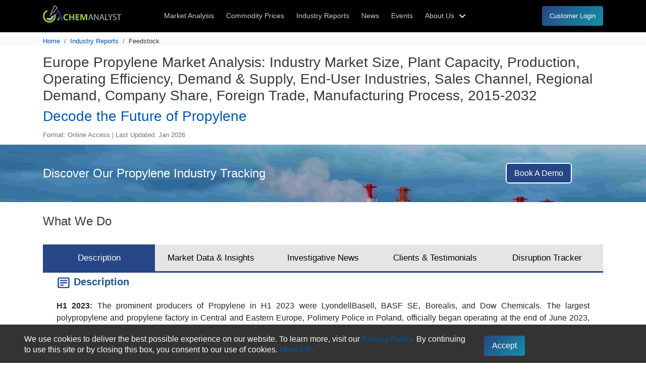

--- FILE ---
content_type: text/html; charset=utf-8
request_url: https://www.chemanalyst.com/industry-report/europe-propylene-market-797
body_size: 92644
content:

<!DOCTYPE HTML>
<html lang="en">
<head>
    <meta charset="utf-8">
    <meta name="viewport" content="width=device-width, initial-scale=1">
    <title>Europe Propylene Market Size, Share, Growth &amp; Forecast</title>
    <link rel="canonical" href="https://www.chemanalyst.com/industry-report/europe-propylene-market-797" />
    <meta name="robots" content="index, follow" />
    <link rel="shortcut icon" href="/images/favicon.ico">
    <meta name="keywords" content="Europe Propylene Market, Europe Propylene Market Size, Europe Propylene Market Report, Europe Propylene Market  Share" />
    <meta name="description" content="The Europe Propylene market stood at approximately 15.7 million tonnes in 2022 and expected to grow at a steady CAGR of 5.42% during the forecast period until 2032. " />
    <link rel="stylesheet" href="https://cdn.jsdelivr.net/npm/bootstrap@4.3.1/dist/css/bootstrap.min.css" />
    

    <meta name="google-site-verification" content="t0rkk_ath8wdtH_ry33OCiVqmExIRe53VIhtwZ-WBMU" />
    <link rel="stylesheet" href="/css/industy.css" async="async" />
    <script defer type="application/ld+json">
        {
        "@context" : "http://schema.org",
        "@type" : "Organization",
        "name" : "ChemAnalyst",
        "description" : "ChemAnalyst is a subscription based Digital Platform covering in depth data and analysis on 600+ Chemicals. Petrochemicals, Polymer and Resin, Elastomer and Rubber, Bulk Chemicals and Fertilizer, Feedstock and Intermediates, Specialty Chemicals. ChemAnalyst is provide latest chemical price, weekly and monthly prices report of chemicals news and market analysis",
        "image" : "https://www.chemanalyst.com/images/logo.svg",
        "alternateName" : "ChemAnalyst",
        "telephone" : "+1 3322586602",
        "email" : "sales@chemanalyst.com",
        "address" : {
        "@type" : "PostalAddress",
        "streetAddress" : "420 Lexington Avenue, Suite 300, New York, NY, United States, 10170",
        "addressLocality" : "New York",
        "addressCountry" : "United States",
        "postalCode" : "10170"
        },
        "url" : "https://www.chemanalyst.com/",
        "sameAs" : [
        "https://www.facebook.com/ChemAnalysts/",
        "https://twitter.com/chemanalysts",
        "https://www.linkedin.com/company/chemanalyst/",
        "https://www.slideshare.net/chemanalyst",
        "https://www.pinterest.com/chemanalyst/",
        "https://www.youtube.com/@chemanalyst/"
        ]
        }
    </script>

    <script type="application/ld+json">
        {
        "@context": "https://schema.org",
        "@type": "Dataset",        
        "name": "Europe Propylene Market Size, Growth, Demand and Forecast",
        "description": "The Europe Propylene market stood at approximately 15.7 million tonnes in 2022 and expected to grow at a steady CAGR of 5.42% during the forecast period until 2032. ",
        "url": "https://www.chemanalyst.com/industry-report/europe-propylene-market-797",
        "sameAs": "https://www.chemanalyst.com/industry-report/europe-propylene-market-797",
        "license": "https://www.chemanalyst.com/ChemAnalyst/Privacypolicy",
        "keywords": "Propylene Market",
        "creator":{
        "@type":"Organization",
        "url":"https://www.chemanalyst.com/",
        "name":"ChemAnalyst",
        "logo":{
        "@type":"ImageObject",
        "url":"https://www.chemanalyst.com/images/logo.svg"
        }
        }
        }
    </script>
    <!-- Google Tag Manager -->
    <script>

        (function (w, d, s, l, i) {
            w[l] = w[l] || []; w[l].push({
                'gtm.start':
                new Date().getTime(), event: 'gtm.js'
            }); var f = d.getElementsByTagName(s)[0],
                j = d.createElement(s), dl = l != 'dataLayer' ? '&l=' + l : ''; j.async = true; j.src =
                    'https://www.googletagmanager.com/gtm.js?id=' + i + dl; f.parentNode.insertBefore(j, f);
        })(window, document, 'script', 'dataLayer', 'GTM-TP4CS4MV');</script>
    <!-- End Google Tag Manager -->


    <style>
.tab {overflow: hidden;border-bottom: solid #274685;background-color: #e5e5e5;}
.tab button { background-color: inherit;float: left;border: none;width: 100%;outline: none;cursor: pointer;padding: 14px 16px; transition: 0.3s; font-size: 17px;}
.tab button:hover { background-color: #274685; color: white;}
.tab button.active { background-color: #274685; color: white;}
.tabcontent { display: none; padding: 6px 12px; border-top: none;}

        #cookieConsent {
            display: none;
            position: fixed;
            bottom: 0;
            width: 100%;
            background-color: #333;
            color: #fff;
            padding-top: 10px;
            z-index: 9999999999;
        }

    </style>
</head>

<body oncontextmenu="return false;">
    <!-- Google Tag Manager (noscript) -->
    <noscript><iframe src=https://www.googletagmanager.com/ns.html?id =GTM-TP4CS4MV height="0" width="0" style="display:none;visibility:hidden"></iframe></noscript>
    <!-- End Google Tag Manager (noscript) -->
    <!-- ======= Mobile Menu ======= -->
    <div class="site-mobile-menu site-navbar-target">
        <div class="site-mobile-menu-header"><div class="site-mobile-menu-close mt-3"> <span class="icofont-close js-menu-toggle"><svg  viewBox="0 0 24 24" width="24" height="24"><path fill="none" d="M0 0h24v24H0z" /><path d="M12 10.586l4.95-4.95 1.414 1.414-4.95 4.95 4.95 4.95-1.414 1.414-4.95-4.95-4.95 4.95-1.414-1.414 4.95-4.95-4.95-4.95L7.05 5.636z" fill="rgba(255,255,255,1)" /></svg></span><p>Welcome To ChemAnalyst</p></div></div>
        <div class="site-mobile-menu-body"></div>
    </div>
    <!-- ====== Header ======= -->
    <header class="site-navbar js-sticky-header site-navbar-target position-relative bg-dark">
        <div class="container">
            <div class="row align-items-center">
                <div class="col-6 col-lg-2"> <a href="/"><img src="/images/logo.png" alt="ChemAnalyst Logo" loading="lazy" /></a></div>
                <div class="col-12 col-md-10 d-none d-lg-block">
                    <nav class="site-navigation position-relative">
                        <ul id="commonPagewithoutNews" class="site-menu main-menu js-clone-nav mr-auto d-none d-lg-block">
                            <li><a href="/MarketAnalysis/marketAnalysisDataview" class="nav-link">Market Analysis</a></li>
                            <li><a href="/Pricing/Pricingoverview" class="nav-link">Commodity Prices</a></li>
                            <li><a href="/Industry/Reportsection" class="nav-link">Industry Reports</a></li>
                            <li><a href="/NewsAndDeals/NewsHome" class="nav-link">News</a></li>
                            <li><a href="/Event/upcomingEvent" class="nav-link">Events</a></li>
                            
                            <li class="has-children non-mobile">
                                <a href="/ChemAnalyst/AboutUs" class="nav-link">About Us <svg  viewBox="0 0 24 24" width="24" height="24"><path fill="none" d="M0 0h24v24H0z" /><path d="M12 13.172l4.95-4.95 1.414 1.414L12 16 5.636 9.636 7.05 8.222z" fill="rgba(255,255,255,1)" /></svg></a>
                                <ul class="dropdown">
                                    <li><a href="/ChemAnalyst/AboutUs" class="nav-link">About ChemAnalyst</a></li>
                                    <li><a href="/ChemAnalyst/Contact" class="nav-link">Contact Us</a></li>
                                </ul>
                            </li>
                            <li class="non-desktop"><a href="/ChemAnalyst/AboutUs" class="nav-link">About Us</a></li>
                            <li class="non-desktop"><a href="/ChemAnalyst/Contact" class="nav-link">Contact Us</a></li>
                            <li>
                                <a id="customerLogin" class="btn btn-primary userLogin btnForMobile" href="/Login">Customer Login</a>
                            </li>
                        </ul>
                    </nav>
                </div>
                <div class="col-6 d-inline-block d-lg-none ml-md-0 py-3" style="position: relative; top: 3px;">
                    <a href="javascript:;" class="burger site-menu-toggle js-menu-toggle" data-toggle="collapse" data-target="#main-navbar"><span></span></a>
                </div>
            </div>
        </div>
    </header>
    <section class="bg-light">
        <div class="container">
            <nav aria-label="breadcrumb" class="my-2">
                <ol class="breadcrumb bg-transparent mb-0 p-0 small">
                    <li class="breadcrumb-item"><a href="/Industry/eportsection">Home</a></li>
                    <li class="breadcrumb-item"><a href="/Industry/Reportsection">Industry Reports</a></li>
                    <li class="breadcrumb-item active text-dark" aria-current="page">Feedstock</li>
                </ol>
            </nav>
        </div>
    </section>
    <div id="MainSection">
        <div class="container">
            <div class="row">
                <div class="col-md-12 py-2">
                    <h1 class="h3 text-dark">Europe Propylene Market Analysis: Industry Market Size, Plant Capacity, Production, Operating Efficiency, Demand &amp; Supply, End-User Industries, Sales Channel, Regional Demand, Company Share, Foreign Trade, Manufacturing Process, 2015-2032</h1>
                    <h2 class="h3 text-primary">Decode the Future of Propylene</h2>
                    <span class="small text-secondary">Format: Online Access | Last Updated: Jan 2026</span>
                </div>
            </div>
        </div>
        <section class="banner-industry">
            <div class="container-fluid banner-heading">
                <div class="container">
                    <div class="row align-items-center py-sm-2">
                        <div class="col-md-9 col-lg-9">
                            <h3 class="banner-text">Discover Our Propylene Industry Tracking</h3>
                        </div>
                        <div class="col-md-3 col-lg-3 py-2  text-center"><a class="btn-book" href="/ChemAnalyst/RequestForm?rn=Europe Propylene Market">Book A Demo</a></div>
                    </div>
                </div>
            </div>
            <div class="container-fluid  banner-heading01 shadow" id="myHeader">
                <div class="container">
                    <div class="row">
                        <div class="col-md-9 col-lg-9">  <h4 class="banner-text01">Decode the Future of Propylene</h4> </div>
                        <div class="col-md-3 col-lg-3 btn-area01"><a class="btn-book" href="/ChemAnalyst/RequestForm?rn=Europe Propylene Market">Book A Demo</a></div>
                    </div>
                </div>
            </div>
        </section>
        <div id="fullwidth">
            <div class="container my-4" id="nav-tabContent">
                <h4 class="text-dark pb-lg-4 pb-sm-2">What We Do</h4>


                <div class="tab d-block d-lg-flex justify-content-between">
                    <button class="tablinks active" onclick="Openindustry(event, 'Description')">Description</button>
                    <button class="tablinks" onclick="Openindustry(event, 'Market_Data_Insights')">Market Data & Insights</button>
                    <button class="tablinks" onclick="Openindustry(event, 'Investigative_News')">Investigative News</button>
                    <button class="tablinks" onclick="Openindustry(event, 'Clients_Testimonials')">Clients & Testimonials</button>
                    <button class="tablinks" onclick="Openindustry(event, 'Disruption_Tracker')">Disruption Tracker</button>
                </div>

                <div id="Description" class="tabcontent" style="display:block">
                    <div class="container">
                        <h4 class="inner-heading  h5"><svg width="28" height="28" viewBox="0 0 24 24" style="fill: #274685;transform: ;msFilter:;"><path d="M20 3H4c-1.103 0-2 .897-2 2v14c0 1.103.897 2 2 2h16c1.103 0 2-.897 2-2V5c0-1.103-.897-2-2-2zM4 19V5h16l.002 14H4z"></path><path d="M6 7h12v2H6zm0 4h12v2H6zm0 4h6v2H6z"></path></svg> Description</h4>
<div style="text-align: justify;">
	<strong>H1 2023:</strong> The prominent producers of Propylene in H1 2023 were LyondellBasell, BASF SE, Borealis, and Dow Chemicals. The largest polypropylene and propylene factory in Central and Eastern Europe, Polimery Police in Poland, officially began operating at the end of June 2023, according to Grupa Azoty Group. 429 thousand tonnes of propylene and 437 thousand tonnes of polypropylene will be produced annually at Grupa Azoty Group's newly built factory. With the beginning of production at Polimery, Police, Poland, the  Grupa Azoty Group will now rank among the top producers of this polypropylene in Europe. In H1 2023, prices for polypropylene in Europe were full of ups and downs. Due to a resurgence in manufacturing activity despite high energy costs, the overall prices of propylene in the German market experienced an unprecedented increase in the first two months of 2023. Because of strong operating rates and a steady stream of imports from the international market, supplies were comparatively adequate. Despite this, industry participants reported a small number of new orders, and the regional market's demand from downstream PP, PO, and other value chains remained steady. However, as a result of the market becoming more pessimistic in March 2023, propylene prices began to decline. In April, May, and June, respectively, prices for propylene in Germany. Due to sluggish demand from the downstream polypropylene sector, there was an excess of propylene in the European market. Additionally, the region procured cheap imports from other Asian nations. </div>
<div style="text-align: justify;">
	 </div>
<div style="text-align: justify;">
	The Europe Propylene market stood at approximately 15.7 million tonnes in 2022 and expected to grow at a steady CAGR of 5.42% during the forecast period until 2032. </div>
<div style="text-align: justify;">
	 </div>
<div style="text-align: justify;">
	As a crucial raw ingredient for many other chemicals, propylene is a versatile commodity in the chemicals and petrochemicals sector. Through various procedures such polymerization, esterification, oxidation, hydration, and alkylation, propylene is also utilised as a feedstock to produce a variety of other compounds, including cumene, polypropylene, acetone, isopropyl alcohol, and cumene. Applications for polypropylene include the manufacture of vehicles, dashboards, wire and cable sheathing, insulating films, fittings, and pipes, battery casings, as well as packaging supplies including cups and bottle caps. </div>
<div style="text-align: justify;">
	 </div>
<div style="text-align: justify;">
	The polymerization process is used to make polypropylene (PP), which consumes the majority of the propylene produced in Europe. PP is widely used in packaging purposes Due to PP's ability to operate as a moisture barrier, packaged food and beverage goods are shielded from both internal and external influences that could cause deterioration. Additionally, it shields the goods from temperature changes and UV rays. It is simpler to print the information because of the chemical's strong tensile strength and elongation characteristics. The need for polypropylene goods, which are used to make bumpers, interior trim, instrument panels, battery boxes and trays, fender liners, door trims, and other machinery, has increased as a result of the large-scale production of automobiles. Germany is the global hub of producing automotives and is likely to witness a heavy sale of vehicles and manufacturing activities in response to growth in population levels. Owing to these factors, the Europe Propylene market is expected to reach 26.5 million tonnes in 2032.</div>
<div style="text-align: justify;">
	 </div>
<div style="text-align: justify;">
	Based on region, the propylene market is segmented into Western Europe, Southern Europe, Central and Eastern Europe, and Rest of Europe. Among these, Western Europe is in the leading position and held a market share of approximately 50% in the year 2022.</div>
<div style="text-align: justify;">
	 </div>
<div style="text-align: justify;">
	Based on the end-user industry, the Europe Propylene market is segmented into Polypropylene, Cumene, Oxo Alcohol, and Others. Among these industries, the Polypropylene industry is the biggest consumer and displayed a consumption of about 65% of the market in 2022. Polypropylene finds use in a number of sectors including packaging, automotive, infrastructure and construction, and consumer goods. Oxo-alcohols are generally used as solvents in the production of chemicals, lubricant additives, paints, coatings, and plasticizers. Acrylates, acetates, chemical intermediates, and plasticizers are the main end-use industries for oxy alcohols.</div>
<div style="text-align: justify;">
	 </div>
<div style="text-align: justify;">
	Significant players in the Europe Propylene market are LyondellBasell, BASF SE , Borealis, Dow Chemicals, INEOS, Total Petrochemicals, ExxonMobil Chemical, Braskem, Shell, ZapSibNeftekhim, Tobolsk polymer, Polski Koncern Naftowy Orlen, Sibur, Repsol YPF, Ducor Petrochemicals BV, and Others. </div>
<div style="text-align: justify;">
	 </div>
<div style="text-align: justify;">
	<strong>Years considered for this report:</strong></div>
<div style="text-align: justify;">
	 </div>
<div style="text-align: justify;">
	Historical Period: 2015- 2022</div>
<div style="text-align: justify;">
	Base Year: 2022</div>
<div style="text-align: justify;">
	Estimated Year: 2023</div>
<div style="text-align: justify;">
	Forecast Period: 2024-2032</div>
<div style="text-align: justify;">
	 </div>
<div style="text-align: justify;">
	<strong>This report will be delivered on an online digital platform with one-year subscription and quarterly update.</strong></div>
<div style="text-align: justify;">
	 </div>
<div style="text-align: justify;">
	<strong>Objective of the Study: </strong></div>
<div style="text-align: justify;">
	 </div>
<div style="text-align: justify;">
	• To assess the demand-supply scenario of Propylene which covers production, demand and supply of Propylene market in the globe.</div>
<div style="text-align: justify;">
	• To analyse and forecast the market size of Propylene  </div>
<div style="text-align: justify;">
	• To classify and forecast Europe Propylene market based on end-use and regional distribution.</div>
<div style="text-align: justify;">
	• To examine competitive developments such as expansions, mergers & acquisitions, etc., of Propylene market in the globe.</div>
<div style="text-align: justify;">
	 </div>
<div style="text-align: justify;">
	To extract data for Europe Propylene market, primary research surveys were conducted with Propylene manufacturers, suppliers, distributors, wholesalers and Traders. While interviewing, the respondents were also inquired about their competitors. Through this technique, ChemAnalyst was able to include manufacturers that could not be identified due to the limitations of secondary research. Moreover, ChemAnalyst analyzed various segments and projected a positive outlook for Europe Propylene market over the coming years. </div>
<div style="text-align: justify;">
	 </div>
<div style="text-align: justify;">
	ChemAnalyst calculated Propylene demand in the globe by analyzing the historical data and demand forecast which was carried out considering the raw materials to produce Propylene. ChemAnalyst sourced these values from industry experts and company representatives and externally validated through analyzing historical sales data of respective manufacturers to arrive at the overall market size. Various secondary sources such as company websites, association reports, annual reports, etc., were also studied by ChemAnalyst. </div>
<div style="text-align: justify;">
	 </div>
<div style="text-align: center;">
	<img alt="" src="[data-uri]" /></div>
<div style="text-align: justify;">
	 </div>
<div style="text-align: justify;">
	<strong>Key Target Audience:</strong></div>
<div style="text-align: justify;">
	 </div>
<div style="text-align: justify;">
	• Propylene manufacturers and other stakeholders</div>
<div style="text-align: justify;">
	• Organizations, forums and alliances related to Propylene distribution</div>
<div style="text-align: justify;">
	• Government bodies such as regulating authorities and policy makers</div>
<div style="text-align: justify;">
	• Market research organizations and consulting companies</div>
<div style="text-align: justify;">
	 </div>
<div style="text-align: justify;">
	The study is useful in providing answers to several critical questions that are important for industry stakeholders such as Propylene s manufacturers, customers and policy makers. The study would also help them to target the growing segments over the coming years (next two to five years), thereby aiding the stakeholders in taking investment decisions and facilitating their expansion.</div>
<div style="text-align: justify;">
	 </div>
<div style="text-align: justify;">
	<strong>Report Scope:</strong></div>
<div style="text-align: justify;">
	 </div>
<div style="text-align: justify;">
	In this report, Europe Propylene s market has been segmented into following categories, in addition to the industry trends which have also been detailed below: </div>
<div style="text-align: justify;">
	 </div>
<div style="text-align: justify;">
	<table border="1" cellpadding="0" cellspacing="0" style="border-collapse:collapse;border:none;">
		<tbody>
			<tr style="height:26.5pt">
				<td style="width:184.25pt;border:solid windowtext 1.0pt;background:#FFF2CC;padding:0cm 5.4pt 0cm 5.4pt;height:26.5pt" valign="top" width="246">
					<div align="center" style="margin-bottom:0cm;text-align:center">
						 </div>
					<div align="center" style="margin-bottom:0cm;text-align:center">
						<b><span style="font-size:10.0pt;line-height:106%;Verdana",sans-serif;
  color:black;">Attribute</span></b></div>
					<div align="center" style="margin-bottom:0cm;text-align:center">
						<b> </b></div>
				</td>
				<td style="width:283.25pt;border:solid windowtext 1.0pt;
  border-left:none;background:#FFF2CC;padding:0cm 5.4pt 0cm 5.4pt;height:26.5pt" valign="top" width="378">
					<div align="center" style="margin-bottom:0cm;text-align:center">
						 </div>
					<div align="center" style="margin-bottom:0cm;text-align:center">
						<b><span style="font-size:10.0pt;line-height:106%;Verdana",sans-serif;
  color:black;">Details</span></b></div>
					<div align="center" style="margin-bottom:0cm;text-align:center">
						<b> </b></div>
				</td>
			</tr>
			<tr>
				<td style="width:184.25pt;border:solid windowtext 1.0pt;
  border-top:none;
  background:#D9E2F3;padding:0cm 5.4pt 0cm 5.4pt" valign="top" width="246">
					<div style="margin-bottom:0cm">
						<b><span style="font-size:10.0pt;line-height:106%;Verdana",sans-serif;
  color:black;">Market size Volume in 2022</span></b></div>
				</td>
				<td style="width:283.25pt;border-top:none;border-left:
  none;border-bottom:solid windowtext 1.0pt;border-right:solid windowtext 1.0pt;background:#D9E2F3;padding:0cm 5.4pt 0cm 5.4pt" valign="top" width="378">
					<div style="margin-bottom:0cm">
						<span style="font-size: 10pt; line-height: 106%;">15.7 million tonnes</span></div>
				</td>
			</tr>
			<tr>
				<td style="width:184.25pt;border:solid windowtext 1.0pt;
  border-top:none;
  padding:0cm 5.4pt 0cm 5.4pt" valign="top" width="246">
					<div style="margin-bottom:0cm">
						<b><span style="font-size:10.0pt;line-height:106%;Verdana",sans-serif">Market size Volume by 2032</span></b></div>
				</td>
				<td style="width:283.25pt;border-top:none;border-left:
  none;border-bottom:solid windowtext 1.0pt;border-right:solid windowtext 1.0pt;padding:0cm 5.4pt 0cm 5.4pt" valign="top" width="378">
					<div style="margin-bottom:0cm">
						<span style="font-size: 10pt; line-height: 106%;">26.5 million tonnes</span></div>
				</td>
			</tr>
			<tr>
				<td style="width:184.25pt;border:solid windowtext 1.0pt;
  border-top:none;
  background:#D9E2F3;padding:0cm 5.4pt 0cm 5.4pt" valign="top" width="246">
					<div style="margin-bottom:0cm">
						<b><span style="font-size:10.0pt;line-height:106%;Verdana",sans-serif;
  color:black;">Growth Rate</span></b></div>
				</td>
				<td style="width:283.25pt;border-top:none;border-left:
  none;border-bottom:solid windowtext 1.0pt;border-right:solid windowtext 1.0pt;background:#D9E2F3;padding:0cm 5.4pt 0cm 5.4pt" valign="top" width="378">
					<div style="margin-bottom:0cm">
						<span style="font-size: 10pt; line-height: 106%;">CAGR of 5.42% from 2023 to 2032</span></div>
				</td>
			</tr>
			<tr>
				<td style="width:184.25pt;border:solid windowtext 1.0pt;
  border-top:none;
  padding:0cm 5.4pt 0cm 5.4pt" valign="top" width="246">
					<div style="margin-bottom:0cm">
						<b><span style="font-size:10.0pt;line-height:106%;Verdana",sans-serif">Base year for estimation</span></b></div>
				</td>
				<td style="width:283.25pt;border-top:none;border-left:
  none;border-bottom:solid windowtext 1.0pt;border-right:solid windowtext 1.0pt;padding:0cm 5.4pt 0cm 5.4pt" valign="top" width="378">
					<div style="margin-bottom:0cm">
						<span style="font-size: 10pt; line-height: 106%;">2023</span></div>
				</td>
			</tr>
			<tr>
				<td style="width:184.25pt;border:solid windowtext 1.0pt;
  border-top:none;
  background:#D9E2F3;padding:0cm 5.4pt 0cm 5.4pt" valign="top" width="246">
					<div style="margin-bottom:0cm">
						<b><span style="font-size:10.0pt;line-height:106%;Verdana",sans-serif;
  color:black;">Historic Data</span></b></div>
				</td>
				<td style="width:283.25pt;border-top:none;border-left:
  none;border-bottom:solid windowtext 1.0pt;border-right:solid windowtext 1.0pt;background:#D9E2F3;padding:0cm 5.4pt 0cm 5.4pt" valign="top" width="378">
					<div style="margin-bottom:0cm">
						<span style="font-size: 10pt; line-height: 106%;">2015 – 2022</span></div>
				</td>
			</tr>
			<tr>
				<td style="width:184.25pt;border:solid windowtext 1.0pt;
  border-top:none;
  padding:0cm 5.4pt 0cm 5.4pt" valign="top" width="246">
					<div style="margin-bottom:0cm">
						<b><span style="font-size:10.0pt;line-height:106%;Verdana",sans-serif">Forecast period</span></b></div>
				</td>
				<td style="width:283.25pt;border-top:none;border-left:
  none;border-bottom:solid windowtext 1.0pt;border-right:solid windowtext 1.0pt;padding:0cm 5.4pt 0cm 5.4pt" valign="top" width="378">
					<div style="margin-bottom:0cm">
						<span style="font-size: 10pt; line-height: 106%;">2024 – 2032</span></div>
				</td>
			</tr>
			<tr>
				<td style="width:184.25pt;border:solid windowtext 1.0pt;
  border-top:none;
  background:#D9E2F3;padding:0cm 5.4pt 0cm 5.4pt" valign="top" width="246">
					<div style="margin-bottom:0cm">
						<b><span style="font-size:10.0pt;line-height:106%;Verdana",sans-serif;
  color:black;">Quantitative units</span></b></div>
				</td>
				<td style="width:283.25pt;border-top:none;border-left:
  none;border-bottom:solid windowtext 1.0pt;border-right:solid windowtext 1.0pt;background:#D9E2F3;padding:0cm 5.4pt 0cm 5.4pt" valign="top" width="378">
					<div style="margin-bottom:0cm">
						<span style="font-size: 10pt; line-height: 106%;">Demand in million tonnes and CAGR from 2023 to 2032</span></div>
				</td>
			</tr>
			<tr>
				<td style="width:184.25pt;border:solid windowtext 1.0pt;
  border-top:none;
  padding:0cm 5.4pt 0cm 5.4pt" valign="top" width="246">
					<div style="margin-bottom:0cm">
						 </div>
					<div style="margin-bottom:0cm">
						<b><span style="font-size:10.0pt;line-height:106%;Verdana",sans-serif">Report coverage</span></b></div>
				</td>
				<td style="width:283.25pt;border-top:none;border-left:
  none;border-bottom:solid windowtext 1.0pt;border-right:solid windowtext 1.0pt;padding:0cm 5.4pt 0cm 5.4pt" valign="top" width="378">
					<div style="margin-bottom: 0cm;">
						<span style="font-size:10.0pt;line-height:106%;Verdana",sans-serif">Industry Market Size, Capacity by Company, Capacity by Location, Operating Efficiency, Production by Company, Demand by End- Use, Demand by Region, Demand by Sales Channel, Demand-Supply Gap, Company Share, Foreign Trade Manufacturing Process. </span></div>
				</td>
			</tr>
			<tr style="height:18.4pt">
				<td style="width:184.25pt;border:solid windowtext 1.0pt;
  border-top:none;
  background:#D9E2F3;padding:0cm 5.4pt 0cm 5.4pt;height:18.4pt" valign="top" width="246">
					<div style="margin-bottom:0cm">
						<b> </b></div>
					<div style="margin-bottom:0cm">
						<b><span style="font-size:10.0pt;line-height:106%;Verdana",sans-serif;
  color:black;">Segments covered</span></b></div>
				</td>
				<td style="width:283.25pt;border-top:none;border-left:
  none;border-bottom:solid windowtext 1.0pt;border-right:solid windowtext 1.0pt;background:#D9E2F3;padding:0cm 5.4pt 0cm 5.4pt;height:18.4pt" valign="top" width="378">
					<div style="margin-bottom:0cm">
						<span style="font-size: 10pt; line-height: 106%;">By End-Use: (Polypropylene, Cumene, Oxo Alcohol, and Others)</span></div>
					<div style="margin-bottom:0cm">
						<span style="font-size: 10pt; line-height: 106%;">By Sales Channel: (Direct Sale and Indirect Sale)</span></div>
				</td>
			</tr>
			<tr>
				<td style="width:184.25pt;border:solid windowtext 1.0pt;
  border-top:none;
  padding:0cm 5.4pt 0cm 5.4pt" valign="top" width="246">
					<div style="margin-bottom:0cm">
						<b><span style="font-size:10.0pt;line-height:106%;Verdana",sans-serif">Regional scope</span></b></div>
				</td>
				<td style="width:283.25pt;border-top:none;border-left:
  none;border-bottom:solid windowtext 1.0pt;border-right:solid windowtext 1.0pt;padding:0cm 5.4pt 0cm 5.4pt" valign="top" width="378">
					<div style="margin-bottom:0cm">
						<span style="font-size: 10pt; line-height: 106%;">Western Europe, Southern Europe, Central and Eastern Europe, and Rest of Europe</span></div>
				</td>
			</tr>
			<tr>
				<td style="width:184.25pt;border:solid windowtext 1.0pt;
  border-top:none;
  padding:0cm 5.4pt 0cm 5.4pt" valign="top" width="246">
					<div style="margin-bottom:0cm">
						<b><span style="font-size:10.0pt;line-height:106%;Verdana",sans-serif">Pricing and purchase options</span></b></div>
				</td>
				<td style="width:283.25pt;border-top:none;border-left:
  none;border-bottom:solid windowtext 1.0pt;border-right:solid windowtext 1.0pt;padding:0cm 5.4pt 0cm 5.4pt" valign="top" width="378">
					<div style="margin-bottom:0cm">
						<span style="font-size: 10pt; line-height: 106%;">Avail customized purchase options to meet your exact research needs. </span><span style="font-size:10.0pt;line-height:106%;Verdana",sans-serif"><a href="https://www.chemanalyst.com/ChemAnalyst/FreeTrial" target="_blank"><b>Explore purchase options</b></a></span></div>
				</td>
			</tr>
		</tbody>
	</table>
</div>
<div style="text-align: justify;">
	 </div>
<div style="text-align: justify;">
	<strong>Available Customizations:</strong></div>
<div style="text-align: justify;">
	 </div>
<div style="text-align: justify;">
	With the given market data, ChemAnalyst offers customizations according to a company’s specific needs. </div>
<div style="text-align: justify;">
	 </div>
<div style="text-align: justify;">
	<strong>In case you do not find what, you are looking for, please get in touch with our custom research team at <a href="mailto:sales@chemanalyst.com">sales@chemanalyst.com</a></strong></div>
                    </div>
                </div>

                <div id="Market_Data_Insights" class="tabcontent">
                    <div class="container">
                        <h4 class="inner-heading  h5"><svg width="28" height="28" viewBox="0 0 24 24" style="fill: #274685;transform: ;msFilter:;"><path d="M7 11h2v2H7zm0 4h2v2H7zm4-4h2v2h-2zm0 4h2v2h-2zm4-4h2v2h-2zm0 4h2v2h-2z"></path><path d="M5 22h14c1.103 0 2-.897 2-2V6c0-1.103-.897-2-2-2h-2V2h-2v2H9V2H7v2H5c-1.103 0-2 .897-2 2v14c0 1.103.897 2 2 2zM19 8l.001 12H5V8h14z"></path></svg> Market Data & Insights</h4>
<div style="text-align: justify;">
	<strong>Table of Content</strong></div>
<div style="text-align: justify;">
	 </div>
<div style="text-align: justify;">
	<strong>1. Industry Market Size </strong></div>
<div style="text-align: justify;">
	It is an essential metric for market analysis, as it provides insights into the overall size and growth potential of Propylene market in terms of value and volume.</div>
<div style="text-align: justify;">
	 </div>
<div style="text-align: justify;">
	<strong>2. Capacity By Company </strong></div>
<div style="text-align: justify;">
	On our online platform, you can stay up to date with essential manufacturers and their current and future operation capacity on a practically real-time basis for Propylene.</div>
<div style="text-align: justify;">
	 </div>
<div style="text-align: justify;">
	<strong>3. Capacity By Location </strong></div>
<div style="text-align: justify;">
	To better understand the regional supply of Propylene by analyzing its manufacturers' location-based capacity.</div>
<div style="text-align: justify;">
	 </div>
<div style="text-align: justify;">
	<strong>4. Plant Operating Efficiency</strong></div>
<div style="text-align: justify;">
	To determine what percentage manufacturers are operating their plants or how much capacity is being currently used. </div>
<div style="text-align: justify;">
	  </div>
<div style="text-align: justify;">
	<strong>5. Production By Company </strong><b>[Quarterly Update]</b></div>
<div style="text-align: justify;">
	Study the historical annual production of Propylene by the leading players and forecast how it will grow in the coming years.  </div>
<div style="text-align: justify;">
	 </div>
<div style="text-align: justify;">
	<strong>6. Demand by End- Use </strong><b>[Quarterly Update]</b></div>
<div style="text-align: justify;">
	Discover which end-user industry (Polypropylene, Cumene, Oxo Alcohol, and Others) are creating a market and the forecast for the growth of the Propylene market. </div>
<div style="text-align: justify;">
	 </div>
<div style="text-align: justify;">
	<strong>7. Demand by Region</strong></div>
<div style="text-align: justify;">
	Analyzing the change in demand of Propylene in different regions, i.e., Western Europe, Southern Europe, Central and Eastern Europe, and Rest of Europe, that can direct you in mapping the regional demand. </div>
<div style="text-align: justify;">
	 </div>
<div style="text-align: justify;">
	<strong>8. Demand by Sales Channel (Direct and Indirect)</strong></div>
<div style="text-align: justify;">
	Multiple channels are used to sell Propylene. Our sales channel will help in analyzing whether distributors and dealers or direct sales make up most of the industry's sales.</div>
<div style="text-align: justify;">
	 </div>
<div style="text-align: justify;">
	<strong>9. Demand-Supply Gap</strong></div>
<div style="text-align: justify;">
	Determine the supply-demand gap to gain information about the trade surplus or deficiency of Propylene.</div>
<div style="text-align: justify;">
	 </div>
<div style="text-align: justify;">
	<strong>10. Company Share</strong></div>
<div style="text-align: justify;">
	Figure out what proportion of the market share of Propylene is currently held by leading players across the globe. </div>
<div style="text-align: justify;">
	 </div>
<div style="text-align: justify;">
	<strong>11. Country-wise Export</strong></div>
<div style="text-align: justify;">
	Get details about quantity of Propylene exported by major countries. </div>
<div style="text-align: justify;">
	 </div>
<div style="text-align: justify;">
	<strong>12. Country-wise Import</strong></div>
<div style="text-align: justify;">
	Get details about quantity of Propylene imported by major countries.</div>
<div style="text-align: justify;">
	 </div>
<div style="text-align: justify;">
	<strong>13. Manufacturing Process</strong></div>
<div style="text-align: justify;">
	Discover insights into the intricate manufacturing process of Propylene.</div>
                    </div>
                </div>

                <div id="Investigative_News" class="tabcontent">
                    <div class="container">
                        <div class="row" id="aadbox">
                            <div class="col-md-12 p-0">
                                <h5 class="inner-heading h5"><svg viewBox="0 0 24 24" width="28" height="28"><path fill="none" d="M0 0h24v24H0z" /><path d="M19 22H5a3 3 0 0 1-3-3V3a1 1 0 0 1 1-1h14a1 1 0 0 1 1 1v12h4v4a3 3 0 0 1-3 3zm-1-5v2a1 1 0 0 0 2 0v-2h-2zm-2 3V4H4v15a1 1 0 0 0 1 1h11zM6 7h8v2H6V7zm0 4h8v2H6v-2zm0 4h5v2H6v-2z" fill="rgba(36,80,137,1)" /></svg> Investigative News</h5>
                            </div>
                            <div class="col-md-6">
                                <div class="news-cont border-bottom border-solid p-2">
                                    <aside class="">
                                        <svg width="32" height="32" viewBox="0 0 24 24" style="fill: rgba(44, 80, 80, 1);transform: ;msFilter:;"><path d="M19.875 3H4.125C2.953 3 2 3.897 2 5v14c0 1.103.953 2 2.125 2h15.75C21.047 21 22 20.103 22 19V5c0-1.103-.953-2-2.125-2zm0 16H4.125c-.057 0-.096-.016-.113-.016-.007 0-.011.002-.012.008L3.988 5.046c.007-.01.052-.046.137-.046h15.75c.079.001.122.028.125.008l.012 13.946c-.007.01-.052.046-.137.046z"></path><path d="M6 7h6v6H6zm7 8H6v2h12v-2h-4zm1-4h4v2h-4zm0-4h4v2h-4z"></path></svg>
                                    </aside>
                                    <div class="news-test">

                                        <h6 class="text-dark">
                                            <a href="/NewsAndDeals/NewsDetails/basf-commissions-renewable-powered-steam-cracker-40687">

                                                BASF Commissions Renewable Powered Steam Cracker
                                            </a>
                                        </h6>
                                    </div>
                                </div>
                            </div>
                            <div class="col-md-6">
                                <div class="news-cont border-bottom border-solid p-2">
                                    <aside class="">
                                        <svg width="32" height="32" viewBox="0 0 24 24" style="fill: rgba(44, 80, 80, 1);transform: ;msFilter:;"><path d="M19.875 3H4.125C2.953 3 2 3.897 2 5v14c0 1.103.953 2 2.125 2h15.75C21.047 21 22 20.103 22 19V5c0-1.103-.953-2-2.125-2zm0 16H4.125c-.057 0-.096-.016-.113-.016-.007 0-.011.002-.012.008L3.988 5.046c.007-.01.052-.046.137-.046h15.75c.079.001.122.028.125.008l.012 13.946c-.007.01-.052.046-.137.046z"></path><path d="M6 7h6v6H6zm7 8H6v2h12v-2h-4zm1-4h4v2h-4zm0-4h4v2h-4z"></path></svg>
                                    </aside>
                                    <div class="news-test">

                                        <h6 class="text-dark">
                                            <a href="/NewsAndDeals/NewsDetails/us-propylene-prices-edge-higher-as-january-2026-begins-40658">

                                                US Propylene Prices Edge Higher as January 2026 Begins
                                            </a>
                                        </h6>
                                    </div>
                                </div>
                            </div>
                            <div class="col-md-6">
                                <div class="news-cont border-bottom border-solid p-2">
                                    <aside class="">
                                        <svg width="32" height="32" viewBox="0 0 24 24" style="fill: rgba(44, 80, 80, 1);transform: ;msFilter:;"><path d="M19.875 3H4.125C2.953 3 2 3.897 2 5v14c0 1.103.953 2 2.125 2h15.75C21.047 21 22 20.103 22 19V5c0-1.103-.953-2-2.125-2zm0 16H4.125c-.057 0-.096-.016-.113-.016-.007 0-.011.002-.012.008L3.988 5.046c.007-.01.052-.046.137-.046h15.75c.079.001.122.028.125.008l.012 13.946c-.007.01-.052.046-.137.046z"></path><path d="M6 7h6v6H6zm7 8H6v2h12v-2h-4zm1-4h4v2h-4zm0-4h4v2h-4z"></path></svg>
                                    </aside>
                                    <div class="news-test">

                                        <h6 class="text-dark">
                                            <a href="/NewsAndDeals/NewsDetails/us-propylene-prices-rebound-in-late-december-2025-on-40586">

                                                US Propylene Prices Rebound in Late December 2025 on
                                            </a>
                                        </h6>
                                    </div>
                                </div>
                            </div>
                            <div class="col-md-6">
                                <div class="news-cont border-bottom border-solid p-2">
                                    <aside class="">
                                        <svg width="32" height="32" viewBox="0 0 24 24" style="fill: rgba(44, 80, 80, 1);transform: ;msFilter:;"><path d="M19.875 3H4.125C2.953 3 2 3.897 2 5v14c0 1.103.953 2 2.125 2h15.75C21.047 21 22 20.103 22 19V5c0-1.103-.953-2-2.125-2zm0 16H4.125c-.057 0-.096-.016-.113-.016-.007 0-.011.002-.012.008L3.988 5.046c.007-.01.052-.046.137-.046h15.75c.079.001.122.028.125.008l.012 13.946c-.007.01-.052.046-.137.046z"></path><path d="M6 7h6v6H6zm7 8H6v2h12v-2h-4zm1-4h4v2h-4zm0-4h4v2h-4z"></path></svg>
                                    </aside>
                                    <div class="news-test">

                                        <h6 class="text-dark">
                                            <a href="/NewsAndDeals/NewsDetails/ineos-commits-150m-to-grangemouth-in-uk-government-backed-boost-40431">

                                                INEOS Commits 150m to Grangemouth in UK Government Backed Boost
                                            </a>
                                        </h6>
                                    </div>
                                </div>
                            </div>
                            <div class="col-md-6">
                                <div class="news-cont border-bottom border-solid p-2">
                                    <aside class="">
                                        <svg width="32" height="32" viewBox="0 0 24 24" style="fill: rgba(44, 80, 80, 1);transform: ;msFilter:;"><path d="M19.875 3H4.125C2.953 3 2 3.897 2 5v14c0 1.103.953 2 2.125 2h15.75C21.047 21 22 20.103 22 19V5c0-1.103-.953-2-2.125-2zm0 16H4.125c-.057 0-.096-.016-.113-.016-.007 0-.011.002-.012.008L3.988 5.046c.007-.01.052-.046.137-.046h15.75c.079.001.122.028.125.008l.012 13.946c-.007.01-.052.046-.137.046z"></path><path d="M6 7h6v6H6zm7 8H6v2h12v-2h-4zm1-4h4v2h-4zm0-4h4v2h-4z"></path></svg>
                                    </aside>
                                    <div class="news-test">

                                        <h6 class="text-dark">
                                            <a href="/NewsAndDeals/NewsDetails/clariant-catofin-catalyst-enhances-efficiency-and-performance-at-ningxia-runfengs-40396">

                                                Clariant CATOFIN Catalyst Enhances Efficiency and Performance at Ningxia Runfengs
                                            </a>
                                        </h6>
                                    </div>
                                </div>
                            </div>
                            <div class="col-md-6">
                                <div class="news-cont border-bottom border-solid p-2">
                                    <aside class="">
                                        <svg width="32" height="32" viewBox="0 0 24 24" style="fill: rgba(44, 80, 80, 1);transform: ;msFilter:;"><path d="M19.875 3H4.125C2.953 3 2 3.897 2 5v14c0 1.103.953 2 2.125 2h15.75C21.047 21 22 20.103 22 19V5c0-1.103-.953-2-2.125-2zm0 16H4.125c-.057 0-.096-.016-.113-.016-.007 0-.011.002-.012.008L3.988 5.046c.007-.01.052-.046.137-.046h15.75c.079.001.122.028.125.008l.012 13.946c-.007.01-.052.046-.137.046z"></path><path d="M6 7h6v6H6zm7 8H6v2h12v-2h-4zm1-4h4v2h-4zm0-4h4v2h-4z"></path></svg>
                                    </aside>
                                    <div class="news-test">

                                        <h6 class="text-dark">
                                            <a href="/NewsAndDeals/NewsDetails/china-propylene-prices-extend-sharp-decline-of-3-5-in-early-november-2025-40038">

                                                China Propylene Prices Extend Sharp Decline of 3 5 in Early November 2025
                                            </a>
                                        </h6>
                                    </div>
                                </div>
                            </div>
                            <div class="col-md-6">
                                <div class="news-cont border-bottom border-solid p-2">
                                    <aside class="">
                                        <svg width="32" height="32" viewBox="0 0 24 24" style="fill: rgba(44, 80, 80, 1);transform: ;msFilter:;"><path d="M19.875 3H4.125C2.953 3 2 3.897 2 5v14c0 1.103.953 2 2.125 2h15.75C21.047 21 22 20.103 22 19V5c0-1.103-.953-2-2.125-2zm0 16H4.125c-.057 0-.096-.016-.113-.016-.007 0-.011.002-.012.008L3.988 5.046c.007-.01.052-.046.137-.046h15.75c.079.001.122.028.125.008l.012 13.946c-.007.01-.052.046-.137.046z"></path><path d="M6 7h6v6H6zm7 8H6v2h12v-2h-4zm1-4h4v2h-4zm0-4h4v2h-4z"></path></svg>
                                    </aside>
                                    <div class="news-test">

                                        <h6 class="text-dark">
                                            <a href="/NewsAndDeals/NewsDetails/crude-oil-decline-drags-us-propylene-prices-by-9-5-lower-amid-oversupply-39706">

                                                Crude Oil Decline Drags US Propylene Prices by 9 5 Lower Amid Oversupply
                                            </a>
                                        </h6>
                                    </div>
                                </div>
                            </div>
                            <div class="col-md-6">
                                <div class="news-cont border-bottom border-solid p-2">
                                    <aside class="">
                                        <svg width="32" height="32" viewBox="0 0 24 24" style="fill: rgba(44, 80, 80, 1);transform: ;msFilter:;"><path d="M19.875 3H4.125C2.953 3 2 3.897 2 5v14c0 1.103.953 2 2.125 2h15.75C21.047 21 22 20.103 22 19V5c0-1.103-.953-2-2.125-2zm0 16H4.125c-.057 0-.096-.016-.113-.016-.007 0-.011.002-.012.008L3.988 5.046c.007-.01.052-.046.137-.046h15.75c.079.001.122.028.125.008l.012 13.946c-.007.01-.052.046-.137.046z"></path><path d="M6 7h6v6H6zm7 8H6v2h12v-2h-4zm1-4h4v2h-4zm0-4h4v2h-4z"></path></svg>
                                    </aside>
                                    <div class="news-test">

                                        <h6 class="text-dark">
                                            <a href="/NewsAndDeals/NewsDetails/taiyo-oil-and-mitsui-chemicals-explore-joint-efforts-to-strengthen-chemically-39448">

                                                Taiyo Oil and Mitsui Chemicals Explore Joint Efforts to Strengthen Chemically
                                            </a>
                                        </h6>
                                    </div>
                                </div>
                            </div>
                            <div class="col-md-6">
                                <div class="news-cont border-bottom border-solid p-2">
                                    <aside class="">
                                        <svg width="32" height="32" viewBox="0 0 24 24" style="fill: rgba(44, 80, 80, 1);transform: ;msFilter:;"><path d="M19.875 3H4.125C2.953 3 2 3.897 2 5v14c0 1.103.953 2 2.125 2h15.75C21.047 21 22 20.103 22 19V5c0-1.103-.953-2-2.125-2zm0 16H4.125c-.057 0-.096-.016-.113-.016-.007 0-.011.002-.012.008L3.988 5.046c.007-.01.052-.046.137-.046h15.75c.079.001.122.028.125.008l.012 13.946c-.007.01-.052.046-.137.046z"></path><path d="M6 7h6v6H6zm7 8H6v2h12v-2h-4zm1-4h4v2h-4zm0-4h4v2h-4z"></path></svg>
                                    </aside>
                                    <div class="news-test">

                                        <h6 class="text-dark">
                                            <a href="/NewsAndDeals/NewsDetails/technip-energies-and-anellotech-launch-commercial-use-of-plas-tcat-catalytic-39247">

                                                Technip Energies and Anellotech Launch Commercial Use of Plas TCat Catalytic
                                            </a>
                                        </h6>
                                    </div>
                                </div>
                            </div>
                            <div class="col-md-6">
                                <div class="news-cont border-bottom border-solid p-2">
                                    <aside class="">
                                        <svg width="32" height="32" viewBox="0 0 24 24" style="fill: rgba(44, 80, 80, 1);transform: ;msFilter:;"><path d="M19.875 3H4.125C2.953 3 2 3.897 2 5v14c0 1.103.953 2 2.125 2h15.75C21.047 21 22 20.103 22 19V5c0-1.103-.953-2-2.125-2zm0 16H4.125c-.057 0-.096-.016-.113-.016-.007 0-.011.002-.012.008L3.988 5.046c.007-.01.052-.046.137-.046h15.75c.079.001.122.028.125.008l.012 13.946c-.007.01-.052.046-.137.046z"></path><path d="M6 7h6v6H6zm7 8H6v2h12v-2h-4zm1-4h4v2h-4zm0-4h4v2h-4z"></path></svg>
                                    </aside>
                                    <div class="news-test">

                                        <h6 class="text-dark">
                                            <a href="/NewsAndDeals/NewsDetails/us-propylene-prices-rise-in-late-august-2025-on-supply-outages-38970">

                                                US Propylene Prices Rise in Late August 2025 on Supply Outages
                                            </a>
                                        </h6>
                                    </div>
                                </div>
                            </div>
                            <div class="col-md-6">
                                <div class="news-cont border-bottom border-solid p-2">
                                    <aside class="">
                                        <svg width="32" height="32" viewBox="0 0 24 24" style="fill: rgba(44, 80, 80, 1);transform: ;msFilter:;"><path d="M19.875 3H4.125C2.953 3 2 3.897 2 5v14c0 1.103.953 2 2.125 2h15.75C21.047 21 22 20.103 22 19V5c0-1.103-.953-2-2.125-2zm0 16H4.125c-.057 0-.096-.016-.113-.016-.007 0-.011.002-.012.008L3.988 5.046c.007-.01.052-.046.137-.046h15.75c.079.001.122.028.125.008l.012 13.946c-.007.01-.052.046-.137.046z"></path><path d="M6 7h6v6H6zm7 8H6v2h12v-2h-4zm1-4h4v2h-4zm0-4h4v2h-4z"></path></svg>
                                    </aside>
                                    <div class="news-test">

                                        <h6 class="text-dark">
                                            <a href="/NewsAndDeals/NewsDetails/sumitomo-chemical-pioneers-one-step-process-to-turn-ethanol-into-propylene-38687">

                                                Sumitomo Chemical Pioneers One Step Process to Turn Ethanol into Propylene
                                            </a>
                                        </h6>
                                    </div>
                                </div>
                            </div>
                            <div class="col-md-6">
                                <div class="news-cont border-bottom border-solid p-2">
                                    <aside class="">
                                        <svg width="32" height="32" viewBox="0 0 24 24" style="fill: rgba(44, 80, 80, 1);transform: ;msFilter:;"><path d="M19.875 3H4.125C2.953 3 2 3.897 2 5v14c0 1.103.953 2 2.125 2h15.75C21.047 21 22 20.103 22 19V5c0-1.103-.953-2-2.125-2zm0 16H4.125c-.057 0-.096-.016-.113-.016-.007 0-.011.002-.012.008L3.988 5.046c.007-.01.052-.046.137-.046h15.75c.079.001.122.028.125.008l.012 13.946c-.007.01-.052.046-.137.046z"></path><path d="M6 7h6v6H6zm7 8H6v2h12v-2h-4zm1-4h4v2h-4zm0-4h4v2h-4z"></path></svg>
                                    </aside>
                                    <div class="news-test">

                                        <h6 class="text-dark">
                                            <a href="/NewsAndDeals/NewsDetails/us-tariffs-impact-on-asian-propylene-markets-38640">

                                                US Tariffs Impact on Asian Propylene Markets
                                            </a>
                                        </h6>
                                    </div>
                                </div>
                            </div>
                            <div class="col-md-6">
                                <div class="news-cont border-bottom border-solid p-2">
                                    <aside class="">
                                        <svg width="32" height="32" viewBox="0 0 24 24" style="fill: rgba(44, 80, 80, 1);transform: ;msFilter:;"><path d="M19.875 3H4.125C2.953 3 2 3.897 2 5v14c0 1.103.953 2 2.125 2h15.75C21.047 21 22 20.103 22 19V5c0-1.103-.953-2-2.125-2zm0 16H4.125c-.057 0-.096-.016-.113-.016-.007 0-.011.002-.012.008L3.988 5.046c.007-.01.052-.046.137-.046h15.75c.079.001.122.028.125.008l.012 13.946c-.007.01-.052.046-.137.046z"></path><path d="M6 7h6v6H6zm7 8H6v2h12v-2h-4zm1-4h4v2h-4zm0-4h4v2h-4z"></path></svg>
                                    </aside>
                                    <div class="news-test">

                                        <h6 class="text-dark">
                                            <a href="/NewsAndDeals/NewsDetails/propylene-prices-in-china-witness-upward-trend-in-late-june-2025-multiple-factors-37774">

                                                Propylene Prices in China Witness Upward Trend in Late June 2025 Multiple Factors
                                            </a>
                                        </h6>
                                    </div>
                                </div>
                            </div>
                            <div class="col-md-6">
                                <div class="news-cont border-bottom border-solid p-2">
                                    <aside class="">
                                        <svg width="32" height="32" viewBox="0 0 24 24" style="fill: rgba(44, 80, 80, 1);transform: ;msFilter:;"><path d="M19.875 3H4.125C2.953 3 2 3.897 2 5v14c0 1.103.953 2 2.125 2h15.75C21.047 21 22 20.103 22 19V5c0-1.103-.953-2-2.125-2zm0 16H4.125c-.057 0-.096-.016-.113-.016-.007 0-.011.002-.012.008L3.988 5.046c.007-.01.052-.046.137-.046h15.75c.079.001.122.028.125.008l.012 13.946c-.007.01-.052.046-.137.046z"></path><path d="M6 7h6v6H6zm7 8H6v2h12v-2h-4zm1-4h4v2h-4zm0-4h4v2h-4z"></path></svg>
                                    </aside>
                                    <div class="news-test">

                                        <h6 class="text-dark">
                                            <a href="/NewsAndDeals/NewsDetails/propylene-prices-down-in-germany-during-may-2025-bearish-consumer-behaviour-36889">

                                                Propylene Prices Down in Germany During May 2025 Bearish Consumer Behaviour
                                            </a>
                                        </h6>
                                    </div>
                                </div>
                            </div>
                        </div>
                    </div>
                </div>
                <div id="Clients_Testimonials" class="tabcontent">
                    <div class="container">
                        <h4 class="inner-heading h5"><svg width="28" height="28" viewBox="0 0 24 24" style="fill: #274685;transform: ;msFilter:;"><path d="M5 18v3.766l1.515-.909L11.277 18H16c1.103 0 2-.897 2-2V8c0-1.103-.897-2-2-2H4c-1.103 0-2 .897-2 2v8c0 1.103.897 2 2 2h1zM4 8h12v8h-5.277L7 18.234V16H4V8z"></path><path d="M20 2H8c-1.103 0-2 .897-2 2h12c1.103 0 2 .897 2 2v8c1.103 0 2-.897 2-2V4c0-1.103-.897-2-2-2z"></path></svg> Clients & Testimonials</h4>
                        <div class="row px-3">
                            <div class="col-md-12 col-lg-6 p-0">
                                <p>I am satisfied with overall performance of ChemAnalyst. Weekly updates before the final report were especially helpful and reassuring. Additional requests on the interim and/or final reports were handled in a swift and professional manner</p>
                                <p class="mb-0"><b>Mr.Shin Dosho</b></p>
                                <p class="mb-0"><b>Member - Board of Directors</b></p>
                                <p class="mb-0"><b>Osaka Gas Co. Ltd</b></p>
                            </div>
                            <div class="col-md-12 col-lg-6"><img src="/images/ChemAnalyst-Client-Logos.webp" alt="Chem analyst logo" class="img-fluid" loading="lazy" /></div>
                        </div>
                    </div>
                </div>
                <div id="Disruption_Tracker" class="tabcontent">
                    <div class="container">
                        <div class="row px-3">
                            <div class="col-md-12 col-lg-6 p-0">
                                <h4 class="inner-heading h5"><svg viewBox="0 0 24 24" width="28" height="28"><path fill="none" d="M0 0h24v24H0z" /><path d="M11 17.938A8.001 8.001 0 0 1 12 2a8 8 0 0 1 1 15.938v2.074c3.946.092 7 .723 7 1.488 0 .828-3.582 1.5-8 1.5s-8-.672-8-1.5c0-.765 3.054-1.396 7-1.488v-2.074zM12 16a6 6 0 1 0 0-12 6 6 0 0 0 0 12zm0-4a2 2 0 1 1 0-4 2 2 0 0 1 0 4z" fill=" #274685" /></svg> Disruption Tracker</h4>
                                <p class="text-justify">
                                    Disruption Tracker reflect the major shutdown on monthly basis which will help you in
                                    tracking the inventory management and smooth functioning of business. Unforeseen shutdowns and disruptions
                                    resulting in a loss of production capacity to impact the bottom line. The capacity tracker provides industries
                                    with a global view of production and consumption capacity loss that reflects the corresponding conversion factors.
                                    It also highlights the immediate impact on supply due to planned and unplanned outages as well as upcoming start-up
                                    of new capacities. Additionally, it emphasizes how each shutdown—whether due to a maintenance turnaround or a case
                                    of force majeure, affects the plant's operating rate for the given duration. Disruption tracker gives a clear insight
                                    into the worldwide outages affecting the commodity of interest. With every shutdown, it also reflects the impact on
                                    supply of the product in the market at a Global level.
                                </p>
                            </div>
                            <div class="col-md-12 col-lg-6"><img class="img-fluid" src="/images/disruption.png" alt="Disruption" loading="lazy" /></div>
                        </div>
                    </div>
                </div>


            </div>
        </div>
        <div class="container my-5">
            <div class="row">
                <div class="col-md-12">
                    <div class="panel-group ">
                        <div class="panel panel-default ">
                            <div class="panel-heading" role="tab" id="headingOne">
                                <h4 class="panel-title"> <a class="text-primary" href="javascript:;"><svg  class="more-less" viewBox="0 0 24 24" width="24" height="24"><path fill="none" d="M0 0h24v24H0z" /><path d="M11 11V5h2v6h6v2h-6v6h-2v-6H5v-2z" /></svg> Frequently Asked Question (FAQ)</a></h4>
                            </div>
                            <div id="collapseOne" class="panel-collapse collapse" role="tabpanel" aria-labelledby="headingOne">
                                <div class="panel-body">
<ul class="qustion-ans">
                                        <li><p class="font-weight-bold">Q1.</p>&nbsp;<p>
	<strong>What was Europe market size of Propylene in terms of volume in 2022? </strong></p>
</li>
                                        <li><p class="font-weight-bold">Ans:</p>&nbsp;<p style="text-align: justify;">
	The Europe market size of Propylene has grown tremendously in the historic period of 2015-2022 and reached nearly 15.7 million tonnes in 2022.</p>
</li>
                                        <li><p class="font-weight-bold">Q2.&nbsp;</p><p>
	<strong>Which end-use industry is dominating the Europe Propylene market?</strong></p>
</li>
                                        <li><p class="font-weight-bold">Ans:&nbsp;</p><p style="text-align: justify;">
	The Polypropylene industry is dominating the Propylene market and held a market share of approximately 62% in 2022.</p>
</li>
                                        <li><p class="font-weight-bold">Q3.&nbsp;</p><p>
	<strong>Do you offer single or multiuser license?</strong></p>
</li>
                                        <li><p class="font-weight-bold">Ans:&nbsp;</p><p style="text-align: justify;">
	Online Access 12 Months – Single User License (Up to 3 users can access the database) Online Access 12 Months – Enterprise License (Up to 10 Users can access the database)</p>
</li>
                                        <li><p class="font-weight-bold">Q4.&nbsp;</p><p>
	<strong>Will I get access to the analyst who authored this report?</strong></p>
</li>
                                        <li><p class="font-weight-bold">Ans:&nbsp;</p><p>
	You will have 24/7 access to the analyst during the subscription period.</p>
</li>
                                    </ul>                                 </div>
                            </div>
                        </div>
                    </div><!-- panel-group -->
                </div>
            </div>
        </div>
        <div class="container mb-5">
            <div class="row">
                <div class="col-md-12 col-lg-6"><img src="/images/tabs.png" class="img-fluid " alt="Chem analyst tabs" loading="lazy" /></div>
                <div class="col-md-12 col-lg-6">
                    <h4 class="services-heading">Our Solutions</h4>
                    <h5 class="services-sub-heading"><svg  viewBox="0 0 24 24" width="24" height="24"><path fill="none" d="M0 0h24v24H0z" /><path d="M12 14v2a6 6 0 0 0-6 6H4a8 8 0 0 1 8-8zm0-1c-3.315 0-6-2.685-6-6s2.685-6 6-6 6 2.685 6 6-2.685 6-6 6zm0-2c2.21 0 4-1.79 4-4s-1.79-4-4-4-4 1.79-4 4 1.79 4 4 4zm9.446 9.032l1.504 1.504-1.414 1.414-1.504-1.504a4 4 0 1 1 1.414-1.414zM18 20a2 2 0 1 0 0-4 2 2 0 0 0 0 4z" fill="rgba(33,150,243,1)" /></svg> Custom Research</h5>
                    <p class="sol-text text-justify">We at ChemAnalyst provide tailor-made solutions to our clients based on their requirements which help them in building and expanding their business by developing customized strategy such as sales strategy, GTM Strategy, product portfolio and new product development. Our dedicated team helps clients in getting the best solution for their requirements. We at ChemAnalyst look forward to serving our clients for long term association. </p>
                    <h5 class="services-sub-heading"><svg  viewBox="0 0 24 24" width="24" height="24"><path fill="none" d="M0 0h24v24H0z" /><path d="M11 7h2v10h-2V7zm4 4h2v6h-2v-6zm-8 2h2v4H7v-4zm8-9H5v16h14V8h-4V4zM3 2.992C3 2.444 3.447 2 3.999 2H16l5 5v13.993A1 1 0 0 1 20.007 22H3.993A1 1 0 0 1 3 21.008V2.992z" fill="rgba(33,150,243,1)" /></svg> Techno Economic Feasibility Report (TEFR)</h5>
                    <p class="sol-text text-justify">ChemAnalyst provide TEFR reports which include market sizing, plant cost (ISBL and OSBL units), financial modelling, covering all the major financial calculations and ratios including production cost, IRR, major technology, licensing fee (if required), and others fixed and variable costs. TEFR reports will help the client to build greenfield project as well as brownfield expansion for a specific geography. Our Team of experts have delivered multiple TEFR reports which help clients in moving ahead of their business competition by grabbing the opportunity and expanding their business portfolio.</p>
                    <h5 class="services-sub-heading"><svg  viewBox="0 0 24 24" width="24" height="24"><path fill="none" d="M0 0h24v24H0z" /><path d="M3 7l8.445-5.63a1 1 0 0 1 1.11 0L21 7v14a1 1 0 0 1-1 1H4a1 1 0 0 1-1-1V7zm2 1.07V20h14V8.07l-7-4.666L5 8.07zM12 11a2 2 0 1 1 0-4 2 2 0 0 1 0 4z" fill="rgba(33,150,243,1)" /></svg> Price Benchmarking</h5>
                    <p class="sol-text text-justify">Pricing benchmark report provides real-time data perpetuating current market scenarios, in a world that is changing at a rapid pace, having real-time prices is an imperative to make impactful insights and thereby informed decisions. The Price Benchmarking report provides pricing data for an individual market, or group of markets, which can be converted into localized insights and comparable listings. Benchmarking Reports help clients to make informed decisions by construing the data on several filters: region, country, category, grade and subsequently increasing their brand presence. Clients majorly require pricing benchmarks when they opt for a competitive pricing strategy. </p>
                </div>
            </div>
        </div>
    </div>
    <footer class="bg-dark">
        <div class="new_footer_top">
            <div class="container py-4">
                <div class="row justify-content-between">
                    <div class="col-md-4">
                        <div class="f_widget about-widget pl_70">
                            <ul class="list-unstyled f_list mt-3">
                                <li><a href="/ChemAnalyst/AboutUs">About ChemAnalyst</a></li>
                                <li><a href="/ChemAnalyst/ChemicalManufacturers">Chemical Manufacturers Ranking</a></li>
                                <li><a href="/ChemAnalyst/PharmaCompanies">Pharma Companies</a></li>
                                <li><a href="/ChemAnalyst/Contact">Contact Us</a></li>
                                <li><a href="/ChemAnalyst/ChemAnalystApp">Download The App</a></li>
                                <li><a href="/ChemAnalyst/Faq">FAQ</a></li>
                                <li><a href="/BlogHome">Blogs</a></li>
                                <li><a href="/ProcurementGuideHome">ProcurementGuide</a></li>
                                <li><a href="/ChemAnalyst/Payment">Make a Payment</a></li>
                            </ul>
                        </div>
                    </div>
                    <div class="col-md-4">
                        <div class="f_widget about-widget pl_70 wow fadeInLeft" data-wow-delay="0.6s" style="visibility: visible; animation-delay: 0.6s; animation-name: fadeInLeft;">
                            <h3 class="f-title f_600 t_color f_size_18">Follow Us On:</h3>
                            <ul class="SocialUnorder">
                                <li><a href="https://www.facebook.com/ChemAnalysts/" target="_blank" rel="noopener"><svg  viewBox="0 0 24 24" width="20" height="20"><path fill="none" d="M0 0h24v24H0z" /><path d="M14 13.5h2.5l1-4H14v-2c0-1.03 0-2 2-2h1.5V2.14c-.326-.043-1.557-.14-2.857-.14C11.928 2 10 3.657 10 6.7v2.8H7v4h3V22h4v-8.5z" fill="rgba(255,255,255,1)" /></svg></a></li>
                                <li><a href="https://www.linkedin.com/company/chemanalyst/" target="_blank" rel="noopener"><svg  viewBox="0 0 24 24" width="20" height="20"><path fill="none" d="M0 0h24v24H0z" /><path d="M6.94 5a2 2 0 1 1-4-.002 2 2 0 0 1 4 .002zM7 8.48H3V21h4V8.48zm6.32 0H9.34V21h3.94v-6.57c0-3.66 4.77-4 4.77 0V21H22v-7.93c0-6.17-7.06-5.94-8.72-2.91l.04-1.68z" fill="rgba(255,255,255,1)" /></svg></a></li>
                                <li><a href="https://x.com/chemanalysts" target="_blank" rel="noopener"><svg  viewBox="0 0 24 24" width="20" height="20"><path fill="none" d="M0 0h24v24H0z" /><path d="M22.162 5.656a8.384 8.384 0 0 1-2.402.658A4.196 4.196 0 0 0 21.6 4c-.82.488-1.719.83-2.656 1.015a4.182 4.182 0 0 0-7.126 3.814 11.874 11.874 0 0 1-8.62-4.37 4.168 4.168 0 0 0-.566 2.103c0 1.45.738 2.731 1.86 3.481a4.168 4.168 0 0 1-1.894-.523v.052a4.185 4.185 0 0 0 3.355 4.101 4.21 4.21 0 0 1-1.89.072A4.185 4.185 0 0 0 7.97 16.65a8.394 8.394 0 0 1-6.191 1.732 11.83 11.83 0 0 0 6.41 1.88c7.693 0 11.9-6.373 11.9-11.9 0-.18-.005-.362-.013-.54a8.496 8.496 0 0 0 2.087-2.165z" fill="rgba(255,255,255,1)" /></svg></a></li>
                                <li><a href="https://www.slideshare.net/chemanalyst" target="_blank" rel="noopener"><svg style="height: 20px; width: 20px; color: rgb(255, 255, 255);"  viewBox="0 0 512 512"><rect width="100%" height="100%" fill="#000000"></rect><path d="M187.7 153.7c-34 0-61.7 25.7-61.7 57.7 0 31.7 27.7 57.7 61.7 57.7s61.7-26 61.7-57.7c0-32-27.7-57.7-61.7-57.7zm143.4 0c-34 0-61.7 25.7-61.7 57.7 0 31.7 27.7 57.7 61.7 57.7 34.3 0 61.7-26 61.7-57.7.1-32-27.4-57.7-61.7-57.7zm156.6 90l-6 4.3V49.7c0-27.4-20.6-49.7-46-49.7H76.6c-25.4 0-46 22.3-46 49.7V248c-2-1.4-4.3-2.9-6.3-4.3-15.1-10.6-25.1 4-16 17.7 18.3 22.6 53.1 50.3 106.3 72C58.3 525.1 252 555.7 248.9 457.5c0-.7.3-56.6.3-96.6 5.1 1.1 9.4 2.3 13.7 3.1 0 39.7.3 92.8.3 93.5-3.1 98.3 190.6 67.7 134.3-124 53.1-21.7 88-49.4 106.3-72 9.1-13.8-.9-28.3-16.1-17.8zm-30.5 19.2c-68.9 37.4-128.3 31.1-160.6 29.7-23.7-.9-32.6 9.1-33.7 24.9-10.3-7.7-18.6-15.5-20.3-17.1-5.1-5.4-13.7-8-27.1-7.7-31.7 1.1-89.7 7.4-157.4-28V72.3c0-34.9 8.9-45.7 40.6-45.7h317.7c30.3 0 40.9 12.9 40.9 45.7v190.6z" fill="#ffffff"></path></svg></a></li>
                                <li><a href="https://www.pinterest.com/chemanalyst/" target="_blank" rel="noopener"><svg  viewBox="0 0 24 24" width="20" height="20"><path fill="none" d="M0 0h24v24H0z" /><path d="M8.49 19.191c.024-.336.072-.671.144-1.001.063-.295.254-1.13.534-2.34l.007-.03.387-1.668c.079-.34.14-.604.181-.692a3.46 3.46 0 0 1-.284-1.423c0-1.337.756-2.373 1.736-2.373.36-.006.704.15.942.426.238.275.348.644.302.996 0 .453-.085.798-.453 2.035-.071.238-.12.404-.166.571-.051.188-.095.358-.132.522-.096.386-.008.797.237 1.106a1.2 1.2 0 0 0 1.006.456c1.492 0 2.6-1.985 2.6-4.548 0-1.97-1.29-3.274-3.432-3.274A3.878 3.878 0 0 0 9.2 9.1a4.13 4.13 0 0 0-1.195 2.961 2.553 2.553 0 0 0 .512 1.644c.181.14.25.383.175.59-.041.168-.14.552-.176.68a.41.41 0 0 1-.216.297.388.388 0 0 1-.355.002c-1.16-.479-1.796-1.778-1.796-3.44 0-2.985 2.491-5.584 6.192-5.584 3.135 0 5.481 2.329 5.481 5.14 0 3.532-1.932 6.104-4.69 6.104a2.508 2.508 0 0 1-2.046-.959l-.043.177-.207.852-.002.007c-.146.6-.248 1.017-.288 1.174-.106.355-.24.703-.4 1.04a8 8 0 1 0-1.656-.593zM12 22C6.477 22 2 17.523 2 12S6.477 2 12 2s10 4.477 10 10-4.477 10-10 10z" fill="rgba(255,255,255,1)" /></svg></a></li>
                                <li><a href="/ChemAnalyst/%20RssFeed" target="_blank" rel="noopener"><svg  viewBox="0 0 24 24" width="20" height="20"><path fill="none" d="M0 0h24v24H0z" /><path d="M3 3c9.941 0 18 8.059 18 18h-3c0-8.284-6.716-15-15-15V3zm0 7c6.075 0 11 4.925 11 11h-3a8 8 0 0 0-8-8v-3zm0 7a4 4 0 0 1 4 4H3v-4z" fill="rgba(255,255,255,1)" /></svg></a></li>
                            </ul>
                        </div>
                    </div>
                </div>
            </div>
            <div class="footer_bottom py-3 border-top border-secondary">
                <div class="container px-4">
                    <div class="row justify-content-center align-items-center">Copyright © ChemAnalyst - 2020 | <a class="text-primary mx-2" href="/ChemAnalyst/Terms"> Terms &amp; Conditions </a> | <a href="/ChemAnalyst/Privacypolicy" class="text-primary ml-2"> Privacy Policy </a></div>
                </div>
            </div>
        </div>
    </footer>

    <div id="cookieConsent">
        <div class="container-fluid px-2 px-md-5">
            <div class="row pt-2">
                <div class="col-md-9">
                    <p class="text-white" style="line-height:21px">
                        We use cookies to deliver the best possible experience on our website. To learn more, visit our
                        <a class="text-primary" href="https://www.chemanalyst.com/ChemAnalyst/Privacypolicy" target="_blank">Privacy Policy.</a>
                        By continuing to use this site or by closing this box, you consent to our use of cookies.
                        <a class="text-primary" href="https://www.chemanalyst.com/ChemAnalyst/Privacypolicy" target="_blank"> More info.</a>
                    </p>
                </div>
                <div class="col-md-3">
                    <div id="ctl19">
                        <button id="acceptCookies" class="btn btn-primary px-3 py-2 rounded border-0  mt-1">Accept</button>
                    </div>
                </div>
            </div>
        </div>
    </div>

    <button onclick="topFunction()" id="myBtn" title="Go to top"><svg viewBox="0 0 24 24" width="32" height="32"><path fill="none" d="M0 0h24v24H0z" /><path d="M12 2c5.52 0 10 4.48 10 10s-4.48 10-10 10S2 17.52 2 12 6.48 2 12 2zm1 10h3l-4-4-4 4h3v4h2v-4z" fill="rgba(39,70,133,1)" /></svg></button>
    <script src="https://code.jquery.com/jquery-3.6.1.slim.min.js"></script>
    
    <script src="/assets-home/js/main.js" async="async"></script>

    <script type="text/javascript">
        //Start user cookies data
        function acceptCookie() {
            fetch("/Pricing/AcceptCookieConsent", {
                method: "POST",
                headers: {
                    "Content-Type": "application/json; charset=utf-8"
                },
            })
                .then(response => response.json())
                .then(data => {
                    console.log(data);
                    if (data.success) {

                    } else {

                    }
                })
                .catch(error => {
                    console.error("Error:", error);
                });
        }

        // end user cookies data

        // consent banner
        window.onload = function () {
            if (!getCookie("cookieConsent")) {
                document.getElementById("cookieConsent").style.display = "block";
            }
            document.getElementById("acceptCookies").onclick = function () {
                acceptCookie();
                setCookie("cookieConsent", "accepted", 365);
                document.getElementById("cookieConsent").style.display = "none";
            };
        };
        function setCookie(name, value, days) {
            const date = new Date();
            date.setTime(date.getTime() + (days * 24 * 60 * 60 * 1000));
            const expires = "; expires=" + date.toUTCString();
            document.cookie = name + "=" + (value || "") + expires + "; path=/";
        }
        function getCookie(name) {
            const nameEQ = name + "=";
            const ca = document.cookie.split(';');
            for (let i = 0; i < ca.length; i++) {
                let c = ca[i];
                while (c.charAt(0) == ' ') c = c.substring(1, c.length);
                if (c.indexOf(nameEQ) == 0) return c.substring(nameEQ.length, c.length);
            }
            return null;
        }
    </script>

    <script>
        function toggleIcon(e) { $(e.target).prev('.panel-heading').find(".more-less").toggleClass('ri-add-line ri-subtract-line'); }
        window.onscroll = function () { myFunction(), scrollFunction() }; var header = document.getElementById("myHeader"); var sticky = header.offsetTop; function myFunction() { if (window.pageYOffset > sticky) { header.classList.add("sticky") } else { header.classList.remove("sticky") } }
        let mybutton = document.getElementById("myBtn"); function scrollFunction() { if (document.body.scrollTop > 200 || document.documentElement.scrollTop > 200) { mybutton.style.display = "block" } else { mybutton.style.display = "none" } }
        function topFunction() { document.body.scrollTop = 0; document.documentElement.scrollTop = 0 }
        $(document).bind("contextmenu", function (e) { return !1 }); $(document).keydown(function (e) { if (e.keyCode == 123) { return !1 } else if (e.ctrlKey && event.shiftKey && event.keyCode == 73) { return !1 } else if ((e.ctrlKey || e.metaKey) && e.keyCode == 65 || e.keyCode == 67 || e.keyCode == 86 || e.keyCode == 80) { e.preventDefault() } })
    </script>
    <script>
        function Openindustry(evt, industryName) {
            var i, tabcontent, tablinks;
            tabcontent = document.getElementsByClassName("tabcontent");
            for (i = 0; i < tabcontent.length; i++) {
                tabcontent[i].style.display = "none";
            }
            tablinks = document.getElementsByClassName("tablinks");
            for (i = 0; i < tablinks.length; i++) {
                tablinks[i].className = tablinks[i].className.replace(" active", "");
            }
            document.getElementById(industryName).style.display = "block";
            evt.currentTarget.className += " active";
        }
        $(document).ready(function () {
            $("#headingOne").click(function () {
                $("#collapseOne").toggle();
            });
        });
    </script>
</body>
</html>